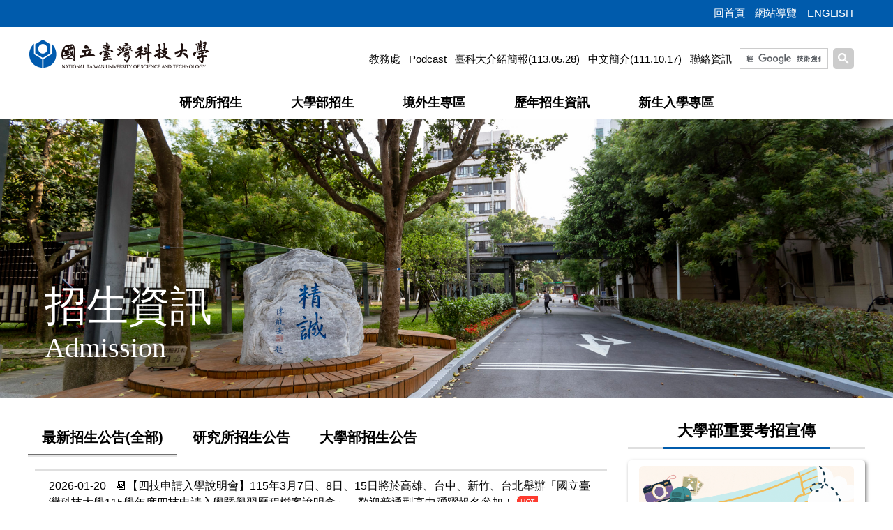

--- FILE ---
content_type: text/html; charset=UTF-8
request_url: https://www.admission.ntust.edu.tw/
body_size: 6400
content:
<!DOCTYPE html>
<html lang="zh-Hant">
<head>


<meta http-equiv="Content-Type" content="text/html; charset=utf-8">
<meta http-equiv="X-UA-Compatible" content="IE=edge,chrome=1" />
<meta name="viewport" content="initial-scale=1.0, user-scalable=1, minimum-scale=1.0, maximum-scale=3.0">
<meta name="mobile-web-app-capable" content="yes">
<meta name="apple-mobile-web-app-status-bar-style" content="black">
<meta name="keywords" content="請填寫網站關鍵記事，用半角逗號(,)隔開" />
<meta name="description" content="請填寫網站簡述" />

<meta content="index,follow" name="robots">
<link href='https://fonts.googleapis.com/css?family=Roboto' rel='stylesheet' type='text/css'>
<link href="https://fonts.googleapis.com/css2?family=Noto+Serif+TC:wght@600&display=swap" rel="stylesheet">
<link href="https://fonts.googleapis.com/css2?family=Noto+Sans+TC:wght@600&display=swap" rel="stylesheet">

<meta property="og:image"  content="/var/file/52/1052/msys_1002_6371042_26864.ico" />

<title>招生資訊 </title>

<link rel="shortcut icon" href="/var/file/52/1052/msys_1002_6371042_26864.ico" type="image/x-icon" />
<link rel="icon" href="/var/file/52/1052/msys_1002_6371042_26864.ico" type="image/x-icon" />
<link rel="bookmark" href="/var/file/52/1052/msys_1002_6371042_26864.ico" type="image/x-icon" />

<link rel="apple-touch-icon-precomposed" href="/var/file/52/1052/msys_1002_6371042_26864.ico">
<link rel="apple-touch-icon" href="/var/file/52/1052/msys_1002_6371042_26864.ico">

<link rel="stylesheet" href="/var/file/52/1052/mobilestyle/combine-zh-tw.css?t=67d0f27fd0" type="text/css" />
<style>@media (min-width: 481px) {.row_0 .col_01 { width: 0%;}.row_0 .col_02 { width: 70%;}.row_0 .col_03 { width: 30%;}}</style>

<script language="javascript"><!--
 var isHome = true 
 --></script>
<script language="javascript"><!--
 var isExpanMenu = false 
 --></script>
<script type="text/javascript" src="/var/file/js/combine_fr_bc23911de9.js" ></script>
</head>
 
<body class="page_mobilehome  ">

<div class="wrap">


<a href="#start-C" class="focusable" title="跳到主要內容區塊">跳到主要內容區塊</a>


<div class="fpbgvideo"></div>
<div class="minner">

<div id="Dyn_head">
<noscript>您的瀏覽器不支援JavaScript功能，若網頁功能無法正常使用時，請開啟瀏覽器JavaScript狀態</noscript>
<div class="header">
	<div class="minner ">







	
<div class="selfhead">
		<div class="meditor">
	
      
         
			<script>
  (function() {
    var cx = '000249874316517329518:uzcxz4nn8si';
    var gcse = document.createElement('script');
    gcse.type = 'text/javascript';
    gcse.async = true;
    gcse.src = 'https://cse.google.com/cse.js?cx=' + cx;
    var s = document.getElementsByTagName('script')[0];
    s.parentNode.insertBefore(gcse, s);
  })();
</script>
<div class="head container">
<div class="mlogo"><a href="https://www.ntust.edu.tw/" title="國立臺灣科技大學"><img src="/var/file/52/1052/img/2989/mlogo.png" /> </a>
<div class="signname">&nbsp;</div>
</div>

<div id="headlink">&nbsp;</div>

<div class="gsearch"><a aria-expanded="false" class="btn btn-primary navbar-toggle1 sch-toggle" data-toggle="collapse" href="#headsearch" role="button"><span>Search</span></a>

<div class="collapse" id="hdsearch"><gcse:searchbox-only></gcse:searchbox-only></div>
</div>

<div class="mycollapse"><button class="navbar-toggle" data-target=".nav-toggle" data-toggle="collapse" type="button"><span class="glyphicons show_lines">MENU</span></button>

<div class="navbar-collapse collapse nav-toggle" id="collapseExample2">
<div class="topnav">
				
				



   
<div class="headnavcust">
	<div class="mnavbar mn-collapse">
		<button type="button" class="navbar-toggle" data-toggle="collapse" data-target=".hd-minmenu" aria-expanded="false">
			<span class="glyphicons show_lines">漢堡鈕選單</span>
		</button>
		<div class="nav-toggle collapse navbar-collapse iosScrollToggle hd-minmenu">
			<div class="hdmenu">
				<ul class="nav navbar-nav" id="a311b9607387b2e2c1da629b29614b71f_MenuTop_minmenu">
				
					<li  class=" dropdown "  id="Hln_5682" ><a  href="https://demoadmin.ntust.edu.tw/" target="_blank"  rel="noopener noreferrer"  title="">教務處</a></li>
				
					<li  class=" dropdown "  id="Hln_7311" ><a  href="https://player.soundon.fm/p/ntustalong" target="_blank"  rel="noopener noreferrer"  title="">Podcast</a></li>
				
					<li  class=" dropdown "  id="Hln_5732" ><a  href="/var/file/52/1052/img/2878/821745854.pdf" target="_blank"  title="">臺科大介紹簡報(113.05.28)</a></li>
				
					<li  class=" dropdown "  id="Hln_7513" ><a  href="/var/file/52/1052/img/2878/308674344.pdf" target="_blank"  title="">中文簡介(111.10.17)</a></li>
				
					<li  class=" dropdown "  id="Hln_5564" ><a  href="/p/412-1052-8788.php?Lang=zh-tw" target="_blank"  title="">聯絡資訊</a></li>
				
        		
				</ul>
			</div>
		</div>
	</div>
</div>

<script>
$(document).ready(function(){
	$(".mnavbar .navbar-toggle").click(function(){
		$(this).toggleClass("open");
		var ariaExpanded = $(this).attr('aria-expanded');
		$(this).attr('aria-expanded',ariaExpanded !== 'true');
	});
   $(".mycollapse .navbar-toggle").click(function(){
      $(this).toggleClass("open");
      var ariaExpanded = $(this).attr('aria-expanded');
      $(this).attr('aria-expanded',ariaExpanded !== 'true');
   });
   $('.iosScrollToggle').on('shown.bs.collapse', function () {
		var togglePos = $(this).css('position');
      if(togglePos !== 'static'){
          ModalHelper.afterOpen();
      }
    });

    $('.iosScrollToggle').on('hide.bs.collapse', function () {
		var togglePos = $(this).css('position');
      if(togglePos !== 'static'){
			ModalHelper.beforeClose();
      }
    });
	
});
</script>



	

<script language="javascript">


	MulttabSwitch("a311b9607387b2e2c1da629b29614b71f_MenuTop_minmenu");

</script>

         
			</div>

<div class="mainmenu">
				
				



   
<div class="headnavcust">
	<div class="mnavbar mn-collapse">
		<button type="button" class="navbar-toggle" data-toggle="collapse" data-target=".hd-mainmenu" aria-expanded="false">
			<span class="glyphicons show_lines">漢堡鈕選單</span>
		</button>
		<div class="nav-toggle collapse navbar-collapse iosScrollToggle hd-mainmenu">
			<div class="hdmenu">
				<ul class="nav navbar-nav" id="a311b9607387b2e2c1da629b29614b71f_MenuTop_mainmenu">
				
					<li  class=" dropdown "  id="Hln_5079" class="dropdown" ><a role="button" aria-expanded="false" class="dropdown-toggle"  href="/p/412-1052-8730.php?Lang=zh-tw" title="">研究所招生</a><ul class="dropdown-menu dropmenu-right" id="submenu1_5079"><li  class=" dropdown " id="Hln_5185"><a href="/p/412-1052-8734.php?Lang=zh-tw" target="_blank"  title="">研究所報名系統</a></li><li  class=" dropdown " id="Hln_5186"><a href="/p/412-1052-8735.php?Lang=zh-tw" target="_blank"  title="">碩博班甄試入學</a></li><li  class=" dropdown " id="Hln_5187"><a href="/p/412-1052-8736.php?Lang=zh-tw" target="_blank"  title="">碩士班一般入學</a></li><li  class=" dropdown " id="Hln_5188"><a href="/p/412-1052-8737.php?Lang=zh-tw" target="_blank"  title="">碩士在職專班</a></li><li  class=" dropdown " id="Hln_5189"><a href="/p/412-1052-8738.php?Lang=zh-tw" target="_blank"  title="">產業碩士專班</a></li><li  class=" dropdown " id="Hln_5190"><a href="/p/412-1052-8739.php?Lang=zh-tw" target="_blank"  title="">博士班一般入學</a></li></ul></li>
				
					<li  class=" dropdown "  id="Hln_5080" class="dropdown" ><a role="button" aria-expanded="false" class="dropdown-toggle"  href="/p/412-1052-8731.php?Lang=zh-tw" title="">大學部招生</a><ul class="dropdown-menu dropmenu-right" id="submenu1_5080"><li  class=" dropdown " id="Hln_7237"><a href="/p/426-1052-1.php?Lang=zh-tw" target="_blank"  title="">✨大學部招生專區✨(另開新視窗)</a></li></ul></li>
				
					<li  class=" dropdown "  id="Hln_5081" class="dropdown" ><a role="button" aria-expanded="false" class="dropdown-toggle"  href="/p/412-1052-8732.php?Lang=zh-tw" title="">境外生專區</a><ul class="dropdown-menu dropmenu-right" id="submenu1_5081"><li  class=" dropdown " id="Hln_5200"><a href="/p/412-1052-8749.php?Lang=zh-tw" target="_blank"  title="">僑生招生資訊</a></li><li  class=" dropdown " id="Hln_5201"><a href="/p/412-1052-8750.php?Lang=zh-tw" target="_blank"  title="">陸生聯招資訊</a></li><li  class=" dropdown " id="Hln_5202"><a href="https://admission-r.ntust.edu.tw/index.php?Lang=en" target="_blank"  rel="noopener noreferrer"  title="">外國學生入學</a></li></ul></li>
				
					<li  class=" dropdown "  id="Hln_5082" class="dropdown" ><a role="button" aria-expanded="false" class="dropdown-toggle"  href="/p/412-1052-8727-preview.php?Lang=zh-tw" title="">歷年招生資訊</a><ul class="dropdown-menu dropmenu-right" id="submenu1_5082"><li  class=" dropdown " id="Hln_5203"><a href="/p/412-1052-8728.php?Lang=zh-tw" target="_blank"  title="">研究所歷年資訊</a></li><li  class=" dropdown " id="Hln_5204"><a href="/p/412-1052-8729.php?Lang=zh-tw" target="_blank"  title="">研究所考古題</a></li><li  class=" dropdown " id="Hln_5205"><a href="/p/412-1052-8752.php?Lang=zh-tw" target="_blank"  title="">大學部歷年資訊</a></li><li  class=" dropdown " id="Hln_5206"><a href="/p/412-1052-8753.php?Lang=zh-tw" target="_blank"  title="">大學部歷年錄取標準</a></li><li  class=" dropdown " id="Hln_6656"><a href="/p/404-1052-81115.php?Lang=zh-tw" target="_blank"  title="">大學部招生相關網站</a></li></ul></li>
				
					<li  class=" dropdown "  id="Hln_5083" class="dropdown" ><a role="button" aria-expanded="false" class="dropdown-toggle"  href="/p/412-1052-8733.php?Lang=zh-tw" title="">新生入學專區</a><ul class="dropdown-menu dropmenu-right" id="submenu1_5083"><li  class=" dropdown " id="Hln_5207"><a href="/p/412-1052-8754.php?Lang=zh-tw" target="_blank"  title="">研究所</a></li><li  class=" dropdown " id="Hln_5208"><a href="/p/412-1052-8755.php?Lang=zh-tw" target="_blank"  title="">大學部</a></li></ul></li>
				
        		
				</ul>
			</div>
		</div>
	</div>
</div>



	

<script language="javascript">


	MulttabSwitch("a311b9607387b2e2c1da629b29614b71f_MenuTop_mainmenu");

</script>

         
         </div>
</div>
</div>
</div>

<div id="banner">&nbsp;</div>
<script>
    $(document).ready(function () {
        $.hajaxOpenUrl("/app/index.php?Action=mobileloadmod&Type=mobile_ln_mstr&Nbr=681", '#headlink');
       $.hajaxOpenUrl("/app/index.php?Action=mobileloadmod&Type=mobile_rcg_mstr&Nbr=1514",'#banner');
       $.hajaxOpenUrl("/app/index.php?Action=mobileloadmod&Type=mobilesch&Nbr=0", '#headsearch');
    });
</script>
      
      
   






	
	</div>
</div>




	</div>
</div>
<script language="javascript">



if(typeof(_LoginHln)=='undefined') var _LoginHln = new hashUtil();

if(typeof(_LogoutHln)=='undefined') var _LogoutHln = new hashUtil();

if(typeof(_HomeHln)=='undefined') var _HomeHln = new hashUtil();

if(typeof(_InternalHln)=='undefined') var _InternalHln = new hashUtil();


$(document).ready(function(){
   if(typeof(loginStat)=='undefined') {
   	if(popChkLogin()) loginStat="login";
   	else loginStat="logout";
	}
	dealHln(isHome,loginStat,$('div.hdmenu'));

	
		MulttabSwitch("a311b9607387b2e2c1da629b29614b71f_MenuTop");
	
	
});

var firstWidth = window.innerWidth;
function mobilehead_widthChangeCb() {
if((firstWidth>=767 && window.innerWidth<767) || (firstWidth<767 && window.innerWidth>=767))  location.reload();
if(window.innerWidth <767) {
setTimeout(()=>{
	var div = document.getElementsByClassName('mycollapse');
	if(div=='undefined' || div.length==0) div = document.getElementsByClassName('nav-toggle navbar-collapse iosScrollToggle');
   div = div[0];
   //var focusableElements = div.querySelectorAll('li>a[href], button, input[type="text"], select, textarea');
	if(typeof(div)!='undefined'){
   var focusableElements = div.querySelectorAll('a[href], button, input[type="text"], select, textarea');
	focusableElements[focusableElements.length-1].addEventListener('keydown', function(event) {
   	if (event.key === 'Tab') {
      	$(".hdmenu .dropdown").removeClass("open");
         var button= document.getElementsByClassName('navbar-toggle');
         button= button[0];
         button.click();
      }
	});
	}
},1000);
}else{
	var div = document.getElementsByClassName('mycollapse');
   if(div=='undefined' || div.length==0) div = document.getElementsByClassName('nav-toggle navbar-collapse iosScrollToggle');
   div = div[0];
	if(typeof(div)!='undefined'){
   var focusableElements = div.querySelectorAll('a[href]');
   focusableElements[focusableElements.length-1].addEventListener('keydown', function(event) {
      if (event.key === 'Tab') {
         $(".hdmenu .dropdown").removeClass("open");
      }
   });
	}
}
}
window.addEventListener('resize', mobilehead_widthChangeCb);
mobilehead_widthChangeCb();
</script>
<!-- generated at Tue Jan 13 2026 16:18:03 --></div>

<main id="main-content">
<div class="main">
<div class="minner">

	
	
<div class="row col2 row_0">
	<div class="mrow container">
		
			
			
			
			 
		
			
			
			
			
				
        		
         	
				<div class="col col_02">
					<div class="mcol">
					
						
						
						<div id="Dyn_2_1" class="M14517  ">

<script>
$(document).ready(function() {
	$('#a405509bc03ee5f649cb4bafd72bdef1c_Div .nav-tabs a').keydown(function (e) {
		if (e.shiftKey && e.keyCode === 9) {
	   	$(this).parent().prev().children().tab('show');
	   	$(this).parent().prev().children().prop("tabindex","0");
  		}
	});
	$('#a405509bc03ee5f649cb4bafd72bdef1c_Div .nav-tabs a').focus(function (e) {
		a405509bc03ee5f649cb4bafd72bdef1c_goto(this);
	});
});
function a405509bc03ee5f649cb4bafd72bdef1c_goto(obj){
		$(obj).tab('show');
		$(obj).prop("tabindex","0");
		$(obj).attr("aria-selected","true");
		$(obj).parent().siblings().children().prop("tabindex","-1");
		$(obj).parent().siblings().children().removeAttr("aria-selected");
		$('#sm_a405509bc03ee5f649cb4bafd72bdef1c_0').prop("tabindex","0");
}
</script>
<div id="a405509bc03ee5f649cb4bafd72bdef1c_Div" class="module module-complex md_style1">
	<div class="minner">
		<header class="mt mthide ">
	 
	
</header>

		<section class="mb">
			<nav><ul role="presentation" class="nav nav-tabs">
			
			
			<li role="presentation" class="active"><a title="最新招生公告(全部)"  id="sm_a405509bc03ee5f649cb4bafd72bdef1c_0"  tabindex="0" href="#cmb_345_0" data-toggle="tab" role="tab" aria-selected="true"><h2>最新招生公告(全部)</h2></a></li>
			
			
			
			
			
			<li role="presentation"><a title="研究所招生公告" id="sm_a405509bc03ee5f649cb4bafd72bdef1c_1"  tabindex="-1" href="#cmb_345_1" data-toggle="tab" role="tab"><h2>研究所招生公告</h2></a></li>
			
			
			
			
			<li role="presentation"><a title="大學部招生公告" id="sm_a405509bc03ee5f649cb4bafd72bdef1c_2"  tabindex="-1" href="#cmb_345_2" data-toggle="tab" role="tab"><h2>大學部招生公告</h2></a></li>
			
			
			</ul></nav>
			<div class="tab-content">
				
				
				
				
				
					<div class="tab-pane fade in active" id="cmb_345_0">
						<div id="sm_div_cmb_345_14518"></div>
	               <script>$(document).ready(function() {$.hajaxOpenUrl('/app/index.php?Action=mobileloadmod&Type=mobile_rcg_mstr&Nbr=1538','#sm_div_cmb_345_14518','',function(){menuDropAct(0);});})</script>
						
							<a id="sm_a405509bc03ee5f649cb4bafd72bdef1c_1_href" href="" onkeyup="$('#sm_a405509bc03ee5f649cb4bafd72bdef1c_1').focus();"><img  alt="" src="/images/clear.gif" /></a>
						
					</div>
				
				
				
				
				
				
				
				
				
					<div class="tab-pane fade" id="cmb_345_1">
						<div id="sm_div_cmb_345_14515"></div>
                  <script>$(document).ready(function() {$.hajaxOpenUrl('/app/index.php?Action=mobileloadmod&Type=mobile_rcg_mstr&Nbr=1536','#sm_div_cmb_345_14515','',function(){menuDropAct(0);});})</script>

						
							<a id="sm_a405509bc03ee5f649cb4bafd72bdef1c_2_href" href="" onkeyup="$('#sm_a405509bc03ee5f649cb4bafd72bdef1c_2').focus();"><img  alt="" src="/images/clear.gif" /></a>
						

					</div>
            
				
				
				
				
				
				
				
					<div class="tab-pane fade" id="cmb_345_2">
						<div id="sm_div_cmb_345_14516"></div>
                  <script>$(document).ready(function() {$.hajaxOpenUrl('/app/index.php?Action=mobileloadmod&Type=mobile_rcg_mstr&Nbr=1537','#sm_div_cmb_345_14516','',function(){menuDropAct(0);});})</script>

						

					</div>
            
				
				
			</div>
		</section>
	</div>
</div>

<!-- generated at Tue Jan 13 2026 14:41:49 --></div>

					
					</div>
				</div> 
			 
		
			
			
			
			
				
        		
         	
				<div class="col col_03">
					<div class="mcol">
					
						
						
						<div id="Dyn_3_1" class="M18862  ">

<div class="module module-link md_style1">
<div class="mouter">
	<header class="mt ">
	 
	<h2 class="mt-title">大學部重要考招宣傳</h2>
</header>

	<section class="mb">
		
      
      	
	<div class="row listBS boxSD">
	
	
		
		<div class="d-item d-img col-sm-12">
<div class="mbox">
	<div class="d-img mimg-rounded">
		<a href="https://www.admission.ntust.edu.tw/p/426-1052-1.php?Lang=zh-tw"  target="_blank"   title="0-大學部招生專區"><img src="/var/file/52/1052/plugin/mobile/pictures/linkdet_4838_6334572_19571.gif" class="img-responsive" alt="0-大學部招生專區"  width="1152" height="648" /></a>  
		
	</div>
	
</div>
</div>

		</div><div class="row listBS boxSD">
	
		
		<div class="d-item d-img col-sm-12">
<div class="mbox">
	<div class="d-img mimg-rounded">
		<a href="https://www.admission.ntust.edu.tw/p/412-1052-11203.php?Lang=zh-tw"  target="_blank"   title="114學年度各系簡章、簡介與備審指引專區"><img src="/var/file/52/1052/plugin/mobile/pictures/linkdet_5006_5509736_39218.png" class="img-responsive" alt="114學年度各系簡章、簡介與備審指引專區"  width="711" height="238" /></a>  
		
	</div>
	
</div>
</div>

		</div><div class="row listBS boxSD">
	
		
		<div class="d-item d-img col-sm-12">
<div class="mbox">
	<div class="d-img mimg-rounded">
		<a href="https://www.admission.ntust.edu.tw/p/406-1052-134114,r1538.php?Lang=zh-tw"  target="_blank"   title="114學年度備審資料準備指引"><img src="/var/file/52/1052/plugin/mobile/pictures/linkdet_5008_772043_75219.png" class="img-responsive" alt="114學年度備審資料準備指引"  width="711" height="238" /></a>  
		
	</div>
	
</div>
</div>

		</div><div class="row listBS boxSD">
	
		
		<div class="d-item d-img col-sm-12">
<div class="mbox">
	<div class="d-img mimg-rounded">
		<a href="https://www.admission.ntust.edu.tw/p/406-1052-121598,r1538.php?Lang=zh-tw"  target="_blank"   title="115學年度學習準備建議方向"><img src="/var/file/52/1052/plugin/mobile/pictures/linkdet_4916_2084392_57768.png" class="img-responsive" alt="115學年度學習準備建議方向"  width="724" height="239" /></a>  
		
	</div>
	
</div>
</div>

		</div><div class="row listBS boxSD">
	
		
		<div class="d-item d-img col-sm-12">
<div class="mbox">
	<div class="d-img mimg-rounded">
		<a href="https://www.admission.ntust.edu.tw/p/406-1052-133127,r1538.php?Lang=zh-tw"  target="_blank"   title="116學年度學習準備建議方向"><img src="/var/file/52/1052/plugin/mobile/pictures/linkdet_5004_1134234_37529.png" class="img-responsive" alt="116學年度學習準備建議方向"  width="711" height="238" /></a>  
		
	</div>
	
</div>
</div>

		
	
	</div>


      
   	
	</section>
</div>
</div>

<!-- generated at Tue Jan 13 2026 14:41:49 --></div>

					
					</div>
				</div> 
			 
		
	</div>
</div>
	

	
	

	
	

	
	

	
	

</div>
</div>
</main>

<div id="Dyn_footer">
<div class="footer">
<div class="minner container">





<ul class="langbar">

	 <li><a class="active" title="繁體"><span>繁體</span></a></li>

	 <li><a href="#" onclick="openLangUrl('en');return false;" title="English"><span>English</span></a></li>

</ul>
<script>
function openLangUrl(p_lang) {
   var curlang = getUrlParam("Lang");
   if(curlang!="") {
      var str = window.location+"";
      window.location = str.replace("Lang="+curlang,"Lang="+p_lang);
   }
   else {
      if(window.location.href.indexOf("?")>0)
         window.location=window.location+'&Lang='+p_lang;
      else
         window.location=window.location+'?Lang='+p_lang;
   }
}
function getUrlParam(paramName,url){
	if(typeof url=="undefined") url=window.location;
   var oRegex = new RegExp( '[\?&]' + paramName + '=([^&]+)', 'i' ) ;
   var oMatch = oRegex.exec(url) ;
   if ( oMatch && oMatch.length > 1 )
      return oMatch[1] ;
   else
      return '' ;
}
</script>



<div class="copyright">
<div class="meditor">
	<div class="address col-md-7">
<p><br />
【招生資訊】網頁維護單位：<br />
大學部：<u><a href="https://academic.ntust.edu.tw/p/412-1048-8724.php?Lang=zh-tw" target="_blank">教務處註冊組</a></u>、<u><a href="https://academic.ntust.edu.tw/p/412-1048-8219.php?Lang=zh-tw" target="_blank">教務處選才專案辦公室</a></u><br />
研究所：<u><a href="https://academic.ntust.edu.tw/p/412-1048-8722.php?Lang=zh-tw" target="_blank">教務處研教組</a></u><br />
<br />
106335 臺北市大安區基隆路 4 段 43 號<br />
No.43, Keelung Rd., Sec.4, Da&#39;an Dist., Taipei City 106335, Taiwan (R.O.C.)<br />
Tel: 886-2-27333141<br />
24小時緊急校安專線: 0800-695995<br />
Copyright &copy;2020 臺灣科技大學</p>
</div>

<div class="col-md-5" id="footlinks">&nbsp;</div>

<div class="col-md-5" id="footlinks_2">&nbsp;</div>
<script>
$(document).ready(function(){
$.hajaxOpenUrl("/app/index.php?Action=mobileloadmod&Type=mobile_ln_mstr&Nbr=541",'#footlinks');
});
</script>
	
</div>
</div>





</div>
</div>
<!-- generated at Tue Jan 13 2026 14:41:49 --></div>


</div>
</div>
<div class="fpbgvideo"></div>



<div id="_pop_login" class="mpopdiv">
	<div class="mpopbg"></div>
	<div class="mbox">
	</div>
	<div id="_pop_login_alert" class="alert alert-success">登入成功</div>
</div>




<div id="_pop_tips" class="mtips">
	<div class="mbox">
	</div>
</div>
<div id="_pop_dialog" class="mdialog">
	<div class="minner">
		<div class="mcont">
		</div>
		<footer class="mdialog-foot">
        	<button type="submit" class="mbtn mbtn-s">OK</button>
        	<button type="submit" class="mbtn mbtn-c">Cancel</button>
		</footer>
	</div>
</div>

<div class="pswp" tabindex="-1" role="dialog" aria-hidden="true">
	<div class="pswp__bg"></div>
	<div class="pswp__scroll-wrap">
		<div class="pswp__container">
			 <div class="pswp__item"></div>
			 <div class="pswp__item"></div>
			 <div class="pswp__item"></div>
		</div>
		<div class="pswp__ui pswp__ui--hidden">
			<div class="pswp__top-bar">
				<div class="pswp__counter"></div>
				<button class="pswp__button pswp__button--close" title="Close (Esc)">Close (Esc)</button>
				<button class="pswp__button pswp__button--share" title="Share">Share</button>
				<button class="pswp__button pswp__button--fs" title="Toggle fullscreen">Toggle fullscreen</button>
				<button class="pswp__button pswp__button--zoom" title="Zoom in/out">Zoom in/out</button>
				<div class="pswp__preloader">
					<div class="pswp__preloader__icn">
						<div class="pswp__preloader__cut">
							<div class="pswp__preloader__donut"></div>
						</div>
					</div>
				</div>
			</div>
			<div class="pswp__share-modal pswp__share-modal--hidden pswp__single-tap">
				<div class="pswp__share-tooltip"></div> 
			</div>
			<button class="pswp__button pswp__button--arrow--left" title="Previous (arrow left)">Previous (arrow left)</button>
			<button class="pswp__button pswp__button--arrow--right" title="Next (arrow right)">Next (arrow right)</button>
			<div class="pswp__caption">
				<div class="pswp__caption__center"></div>
			</div>
		</div>
	</div>
</div>



<script>
function popChkLogin(){
	var hasCust= 1;
	if(!hasCust) return false;

	if(typeof(loginStat)=='undefined') {
   	var chkstat=0;
   	var chkUrl='/app/index.php?Action=mobilelogin';
   	var chkData = {Op:'chklogin'};
   	var chkObj=$.hajaxReturn(chkUrl,chkData);
   	chkstat=chkObj.stat;
		if(chkstat) {
			loginStat="login"; 
			return true;
		}else {
			loginStat="logout"; 
			return false;
		}	
	}else {
		if(loginStat=="login") return true;
		else return false;
	}
}
function popMemLogin(){
   var hasPop= '';
   var popcontent=$("#_pop_login .mbox").html();
   if(popcontent==0||popcontent==null){
		if(hasPop)	$.hajaxOpenUrl('/app/index.php?Action=mobileloadmod&Type=mobilepoplogin','#_pop_login .mbox','',function(){menuDropAct();});
		else window.location.href = "/app/index.php?Action=mobilelogin";
   }
}
</script>
</body>
</html>
<!-- generated at Tue Jan 20 2026 15:19:52 -->

--- FILE ---
content_type: text/html; charset=UTF-8
request_url: https://www.admission.ntust.edu.tw/app/index.php?Action=mobileloadmod&Type=mobile_rcg_mstr&Nbr=1514
body_size: 742
content:

<div class="module module-special md_style1">
<div class="mouter">
	<header class="mt mthide ">
	 
	
</header>

	<section class="mb">
		
      
      	

<div class="_special_listSlide___a56c4f377e5da8e31bd424b5c25c6fb9f row listBS listSlide owl-carousel"> 


	
		
			
			
				<div class="d-item v-id col-sm-12">
<div class="mbox">
	<div class="d-img">
		<a href="https://www.admission.ntust.edu.tw/p/450-1052-80596,c0.php?Lang=zh-tw"  title=""><img src="/var/file/52/1052/pictures/150/m/mczh-tw1920x600_small80596_957467798049.jpg"  class="img-responsive" alt="banner-招生資訊圖片" /></a>
	</div>
	<div class="d-txt">
		<div class="mdetail">
			
			
	<div class="meditor">
				<div class="bannerTitle">
<span class="firstTitle">招生資訊</span>
<span style="font-family: Microsoft JhengHei">Admission</span>
</div>
   </div>
			
		</div>
	</div>
	
</div>
</div>

			
	

</div>
<script type="text/javascript" defer>
if(1>1) { 
	//$(document).ready(function() {
   var special_owl___a56c4f377e5da8e31bd424b5c25c6fb9f = $('._special_listSlide___a56c4f377e5da8e31bd424b5c25c6fb9f').owlCarousel({ 
			items:1,
			loop:true,  
			nav:true, 
			
	    		autoplay:true,
	   		autoplayTimeout:5.0*1000,
	    		autoplayHoverPause:true,
			
	    	dots: true,
			
				responsive:{
								  0:{
										items:1,
								  },
								  768:{
										items:1,
								  }
								}
			
	  });

tabCarousel(special_owl___a56c4f377e5da8e31bd424b5c25c6fb9f,'._special_listSlide___a56c4f377e5da8e31bd424b5c25c6fb9f','上一個','下一個',"banner-招生資訊圖片~@~@~@",'',1)



//	});
} else {
	$('._special_listSlide___a56c4f377e5da8e31bd424b5c25c6fb9f').removeClass("owl-carousel"); 
}
</script>


      
   	
	</section>
</div>
</div>

<!-- generated at Tue Jan 13 2026 14:41:47 -->

--- FILE ---
content_type: text/html; charset=UTF-8
request_url: https://www.admission.ntust.edu.tw/app/index.php?Action=mobileloadmod&Type=mobilesch&Nbr=0
body_size: 820
content:

<script type="text/javascript">
function chkSchToken(){
		const schbtn = document.getElementById("sch_btn"); 
		schbtn.setAttribute("disabled", "true"); 
      document.SearchMoForm.submit();
   }
</script>
<div class="module module-search md_style1">
	<header class="mt ">
	 
	<h2 class="mt-title">快速搜尋</h2>
</header>

	<div class="msearch">
		<form class="formBS" role="search" name="SearchMoForm" onsubmit="chkSchToken(); return false;" method="post" action="/app/index.php?Action=mobileptsearch">
			<div class="input-group">
   			<input id="sch_key" title="關鍵字" name="SchKey" type="text" class="form-control" value="" placeholder="關鍵字" aria-expanded="true" />
				<span class="input-group-btn"> <button type="button" id="sch_btn" class="btn" onclick="chkSchToken()">搜尋</button> </span>
			</div>
         <input type="hidden" name="req_token" value="[base64]">
			<!--input type="hidden" name="verify_code" value="">
		   <input type="hidden" name="verify_hdcode" value=""-->
		</form>
	</div>
</div>



--- FILE ---
content_type: text/html; charset=UTF-8
request_url: https://www.admission.ntust.edu.tw/app/index.php?Action=mobileloadmod&Type=mobile_rcg_mstr&Nbr=1538
body_size: 1180
content:

<div class="module module-special md_style99">
<div class="mouter">
	<header class="mt mthide ">
	 
	
</header>

	<section class="mb">
		
      
      	
	<div class="row listBS">
	
	
		
		<div class="d-item d-title col-sm-12">
<div class="mbox">
	<div class="d-txt">
		<div class="mtitle">
			<i class="mdate before">2026-01-20 </i>
			<a href="https://www.admission.ntust.edu.tw/p/406-1052-143993,r1538.php?Lang=zh-tw" target="_blank"   title="">
				
				📆【四技申請入學說明會】115年3月7日、8日、15日將於高雄、台中、新竹、台北舉辦「國立臺灣科技大學115學年度四技申請入學暨學習歷程檔案說明會」，歡迎普通型高中踴躍報名參加！
			</a>
			
			<i class="topimg"><img alt="top" title="top" src="/var/file/52/1052/title/rcg_1538_1_6531401_95647.jfif" width="30" height="20" align="absmiddle"/></i>
			
		</div>
	</div>
	
</div>
</div>

		</div><div class="row listBS">
	
		
		<div class="d-item d-title col-sm-12">
<div class="mbox">
	<div class="d-txt">
		<div class="mtitle">
			<i class="mdate before">2026-01-19 </i>
			<a href="https://www.admission.ntust.edu.tw/p/406-1052-143955,r1538.php?Lang=zh-tw" target="_blank"   title="">
				
				115學年度碩士在職專班招生考試擇優免參與口試、合於口試名單及口試時間地點表
			</a>
			
			
			
		</div>
	</div>
	
</div>
</div>

		</div><div class="row listBS">
	
		
		<div class="d-item d-title col-sm-12">
<div class="mbox">
	<div class="d-txt">
		<div class="mtitle">
			<i class="mdate before">2026-01-19 </i>
			<a href="https://www.admission.ntust.edu.tw/p/406-1052-143959,r1538.php?Lang=zh-tw" target="_blank"   title="">
				
				115學年度碩士班招生筆試地點及試場分配表公告
			</a>
			
			
			
		</div>
	</div>
	
</div>
</div>

		</div><div class="row listBS">
	
		
		<div class="d-item d-title col-sm-12">
<div class="mbox">
	<div class="d-txt">
		<div class="mtitle">
			<i class="mdate before">2026-01-15 </i>
			<a href="https://www.admission.ntust.edu.tw/p/406-1052-142835,r1538.php?Lang=zh-tw"  title="">
				
				115學年度碩博士班甄試完成報到名單及備取生可遞補名單公告115.1.15
			</a>
			
			
			
		</div>
	</div>
	
</div>
</div>

		</div><div class="row listBS">
	
		
		<div class="d-item d-title col-sm-12">
<div class="mbox">
	<div class="d-txt">
		<div class="mtitle">
			<i class="mdate before">2026-01-14 </i>
			<a href="https://www.admission.ntust.edu.tw/p/406-1052-143797,r1538.php?Lang=zh-tw"  title="">
				
				115年度秋季班產業碩士專班招生簡章公告
			</a>
			
			
			
		</div>
	</div>
	
</div>
</div>

		</div><div class="row listBS">
	
		
		<div class="d-item d-title col-sm-12">
<div class="mbox">
	<div class="d-txt">
		<div class="mtitle">
			<i class="mdate before">2026-01-12 </i>
			<a href="https://www.admission.ntust.edu.tw/p/406-1052-143641,r1538.php?Lang=zh-tw"  title="">
				
				115學年度特殊選才第二階段面試時間及地點公告(青年儲蓄帳戶組)
			</a>
			
			
			
		</div>
	</div>
	
</div>
</div>

		</div><div class="row listBS">
	
		
		<div class="d-item d-title col-sm-12">
<div class="mbox">
	<div class="d-txt">
		<div class="mtitle">
			<i class="mdate before">2026-01-12 </i>
			<a href="https://www.admission.ntust.edu.tw/p/406-1052-143640,r1538.php?Lang=zh-tw"  title="">
				
				115學年度特殊選才第二階段面試時間及地點公告(技職特才及實驗教育組)
			</a>
			
			
			
		</div>
	</div>
	
</div>
</div>

		</div><div class="row listBS">
	
		
		<div class="d-item d-title col-sm-12">
<div class="mbox">
	<div class="d-txt">
		<div class="mtitle">
			<i class="mdate before">2025-12-26 </i>
			<a href="https://www.admission.ntust.edu.tw/p/406-1052-143393,r1538.php?Lang=zh-tw"  title="">
				
				公告本校115學年度運動績優學生單獨招生簡章及書面審查作業規劃
			</a>
			
			
			
		</div>
	</div>
	
</div>
</div>

		</div><div class="row listBS">
	
		
		<div class="d-item d-title col-sm-12">
<div class="mbox">
	<div class="d-txt">
		<div class="mtitle">
			<i class="mdate before">2025-12-04 </i>
			<a href="https://www.admission.ntust.edu.tw/p/450-1052-142790,c0.php?Lang=zh-tw"  title="">
				
				115學年度四技申請入學簡章
			</a>
			
			
			
		</div>
	</div>
	
</div>
</div>

		</div><div class="row listBS">
	
		
		<div class="d-item d-title col-sm-12">
<div class="mbox">
	<div class="d-txt">
		<div class="mtitle">
			<i class="mdate before">2025-11-26 </i>
			<a href="https://www.admission.ntust.edu.tw/p/406-1052-142503,r1538.php?Lang=zh-tw"  title="">
				
				115學年度碩博士班甄試招生錄取名單
			</a>
			
			
			
		</div>
	</div>
	
</div>
</div>

		</div><div class="row listBS">
	
		
		<div class="d-item d-title col-sm-12">
<div class="mbox">
	<div class="d-txt">
		<div class="mtitle">
			<i class="mdate before">2025-11-25 </i>
			<a href="https://www.admission.ntust.edu.tw/p/406-1052-142489,r1538.php?Lang=zh-tw"  title="">
				
				115學年度碩士班招生11月28日9:00起開放報名
			</a>
			
			
			
		</div>
	</div>
	
</div>
</div>

		</div><div class="row listBS">
	
		
		<div class="d-item d-title col-sm-12">
<div class="mbox">
	<div class="d-txt">
		<div class="mtitle">
			<i class="mdate before">2025-11-25 </i>
			<a href="https://www.admission.ntust.edu.tw/p/406-1052-142490,r1538.php?Lang=zh-tw"  title="">
				
				115學年度碩士在職專班招生11月28日9:00起開放報名
			</a>
			
			
			
		</div>
	</div>
	
</div>
</div>

		</div><div class="row listBS">
	
		
		<div class="d-item d-title col-sm-12">
<div class="mbox">
	<div class="d-txt">
		<div class="mtitle">
			<i class="mdate before">2025-11-03 </i>
			<a href="https://www.admission.ntust.edu.tw/p/406-1052-141761,r1538.php?Lang=zh-tw"  title="">
				
				115學年度碩博士班甄試招生擇優免參與口試、合於口試名單及口試時間地點資料表
			</a>
			
			
			
		</div>
	</div>
	
</div>
</div>

		</div><div class="row listBS">
	
		
		<div class="d-item d-title col-sm-12">
<div class="mbox">
	<div class="d-txt">
		<div class="mtitle">
			<i class="mdate before">2025-10-31 </i>
			<a href="https://www.admission.ntust.edu.tw/p/406-1052-141696,r1538.php?Lang=zh-tw"  title="">
				
				115學年度碩士在職專班招生簡章公告
			</a>
			
			
			
		</div>
	</div>
	
</div>
</div>

		</div><div class="row listBS">
	
		
		<div class="d-item d-title col-sm-12">
<div class="mbox">
	<div class="d-txt">
		<div class="mtitle">
			<i class="mdate before">2025-10-31 </i>
			<a href="https://www.admission.ntust.edu.tw/p/406-1052-141695,r1538.php?Lang=zh-tw"  title="">
				
				115學年度碩士班招生簡章公告
			</a>
			
			
			
		</div>
	</div>
	
</div>
</div>

		
	
	</div>


      
   	
			<p class="more"><a href="https://www.admission.ntust.edu.tw/p/403-1052-1538-1.php?Lang=zh-tw" title="更多...">更多...</a></p>
   	
	</section>
</div>
</div>

<!-- generated at Tue Jan 20 2026 15:20:54 -->

--- FILE ---
content_type: text/html; charset=UTF-8
request_url: https://www.admission.ntust.edu.tw/app/index.php?Action=mobileloadmod&Type=mobile_rcg_mstr&Nbr=1536
body_size: 736
content:

<div class="module module-special md_style99">
<div class="mouter">
	<header class="mt mthide ">
	 
	
</header>

	<section class="mb">
		
      
      	
	<div class="row listBS">
	
	
		
		<div class="d-item d-title col-sm-12">
<div class="mbox">
	<div class="d-txt">
		<div class="mtitle">
			<i class="mdate before">2026-01-19 </i>
			<a href="https://www.admission.ntust.edu.tw/p/406-1052-143955,r1536.php?Lang=zh-tw" target="_blank"   title="">
				
				115學年度碩士在職專班招生考試擇優免參與口試、合於口試名單及口試時間地點表
			</a>
			
			
			
		</div>
	</div>
	
</div>
</div>

		</div><div class="row listBS">
	
		
		<div class="d-item d-title col-sm-12">
<div class="mbox">
	<div class="d-txt">
		<div class="mtitle">
			<i class="mdate before">2026-01-19 </i>
			<a href="https://www.admission.ntust.edu.tw/p/406-1052-143959,r1536.php?Lang=zh-tw" target="_blank"   title="">
				
				115學年度碩士班招生筆試地點及試場分配表公告
			</a>
			
			
			
		</div>
	</div>
	
</div>
</div>

		</div><div class="row listBS">
	
		
		<div class="d-item d-title col-sm-12">
<div class="mbox">
	<div class="d-txt">
		<div class="mtitle">
			<i class="mdate before">2026-01-15 </i>
			<a href="https://www.admission.ntust.edu.tw/p/406-1052-142835,r1536.php?Lang=zh-tw"  title="">
				
				115學年度碩博士班甄試完成報到名單及備取生可遞補名單公告115.1.15
			</a>
			
			
			
		</div>
	</div>
	
</div>
</div>

		</div><div class="row listBS">
	
		
		<div class="d-item d-title col-sm-12">
<div class="mbox">
	<div class="d-txt">
		<div class="mtitle">
			<i class="mdate before">2026-01-14 </i>
			<a href="https://www.admission.ntust.edu.tw/p/406-1052-143797,r1536.php?Lang=zh-tw"  title="">
				
				115年度秋季班產業碩士專班招生簡章公告
			</a>
			
			
			
		</div>
	</div>
	
</div>
</div>

		</div><div class="row listBS">
	
		
		<div class="d-item d-title col-sm-12">
<div class="mbox">
	<div class="d-txt">
		<div class="mtitle">
			<i class="mdate before">2025-11-26 </i>
			<a href="https://www.admission.ntust.edu.tw/p/406-1052-142503,r1536.php?Lang=zh-tw"  title="">
				
				115學年度碩博士班甄試招生錄取名單
			</a>
			
			
			
		</div>
	</div>
	
</div>
</div>

		</div><div class="row listBS">
	
		
		<div class="d-item d-title col-sm-12">
<div class="mbox">
	<div class="d-txt">
		<div class="mtitle">
			<i class="mdate before">2025-11-25 </i>
			<a href="https://www.admission.ntust.edu.tw/p/406-1052-142489,r1536.php?Lang=zh-tw"  title="">
				
				115學年度碩士班招生11月28日9:00起開放報名
			</a>
			
			
			
		</div>
	</div>
	
</div>
</div>

		</div><div class="row listBS">
	
		
		<div class="d-item d-title col-sm-12">
<div class="mbox">
	<div class="d-txt">
		<div class="mtitle">
			<i class="mdate before">2025-11-25 </i>
			<a href="https://www.admission.ntust.edu.tw/p/406-1052-142490,r1536.php?Lang=zh-tw"  title="">
				
				115學年度碩士在職專班招生11月28日9:00起開放報名
			</a>
			
			
			
		</div>
	</div>
	
</div>
</div>

		</div><div class="row listBS">
	
		
		<div class="d-item d-title col-sm-12">
<div class="mbox">
	<div class="d-txt">
		<div class="mtitle">
			<i class="mdate before">2025-11-03 </i>
			<a href="https://www.admission.ntust.edu.tw/p/406-1052-141761,r1536.php?Lang=zh-tw"  title="">
				
				115學年度碩博士班甄試招生擇優免參與口試、合於口試名單及口試時間地點資料表
			</a>
			
			
			
		</div>
	</div>
	
</div>
</div>

		</div><div class="row listBS">
	
		
		<div class="d-item d-title col-sm-12">
<div class="mbox">
	<div class="d-txt">
		<div class="mtitle">
			<i class="mdate before">2025-10-31 </i>
			<a href="https://www.admission.ntust.edu.tw/p/406-1052-141696,r1536.php?Lang=zh-tw"  title="">
				
				115學年度碩士在職專班招生簡章公告
			</a>
			
			
			
		</div>
	</div>
	
</div>
</div>

		</div><div class="row listBS">
	
		
		<div class="d-item d-title col-sm-12">
<div class="mbox">
	<div class="d-txt">
		<div class="mtitle">
			<i class="mdate before">2025-10-31 </i>
			<a href="https://www.admission.ntust.edu.tw/p/406-1052-141695,r1536.php?Lang=zh-tw"  title="">
				
				115學年度碩士班招生簡章公告
			</a>
			
			
			
		</div>
	</div>
	
</div>
</div>

		</div><div class="row listBS">
	
		
		<div class="d-item d-title col-sm-12">
<div class="mbox">
	<div class="d-txt">
		<div class="mtitle">
			<i class="mdate before">2025-09-22 </i>
			<a href="https://www.admission.ntust.edu.tw/p/406-1052-140493,r1536.php?Lang=zh-tw"  title="">
				
				115學年度碩博士班甄試9月25日9:00起開放報名
			</a>
			
			
			
		</div>
	</div>
	
</div>
</div>

		</div><div class="row listBS">
	
		
		<div class="d-item d-title col-sm-12">
<div class="mbox">
	<div class="d-txt">
		<div class="mtitle">
			<i class="mdate before">2025-08-28 </i>
			<a href="https://www.admission.ntust.edu.tw/p/406-1052-125355,r1536.php?Lang=zh-tw"  title="">
				
				114學年度博士班完成報到名單及備取生可遞補名單公告114.08.28
			</a>
			
			
			
		</div>
	</div>
	
</div>
</div>

		
	
	</div>


      
   	
			<p class="more"><a href="https://www.admission.ntust.edu.tw/p/403-1052-1536-1.php?Lang=zh-tw" title="更多...">更多...</a></p>
   	
	</section>
</div>
</div>

<!-- generated at Tue Jan 20 2026 12:11:26 -->

--- FILE ---
content_type: text/html; charset=UTF-8
request_url: https://www.admission.ntust.edu.tw/app/index.php?Action=mobileloadmod&Type=mobile_rcg_mstr&Nbr=1537
body_size: 1276
content:

<div class="module module-special md_style1">
<div class="mouter">
	<header class="mt ">
	 
	<h2 class="mt-title">大學部招生公告</h2>
</header>

	<section class="mb">
		
      
      	
	<div class="row listBS">
	
	
		
		<div class="d-item d-title col-sm-12">
<div class="mbox">
	<div class="d-txt">
		<div class="mtitle">
			<i class="mdate before">2026-01-20 </i>
			<a href="https://www.admission.ntust.edu.tw/p/406-1052-143993,r1537.php?Lang=zh-tw" target="_blank"   title="">
				
				📆【四技申請入學說明會】115年3月7日、8日、15日將於高雄、台中、新竹、台北舉辦「國立臺灣科技大學115學年度四技申請入學暨學習歷程檔案說明會」，歡迎普通型高中踴躍報名參加！
			</a>
			
			<i class="topimg"><img alt="top" title="top" src="/var/file/52/1052/title/rcg_1537_1_6387024_95965.jfif" width="30" height="20" align="absmiddle"/></i>
			
		</div>
	</div>
	
</div>
</div>

		</div><div class="row listBS">
	
		
		<div class="d-item d-title col-sm-12">
<div class="mbox">
	<div class="d-txt">
		<div class="mtitle">
			<i class="mdate before">2026-01-12 </i>
			<a href="https://www.admission.ntust.edu.tw/p/406-1052-143641,r1537.php?Lang=zh-tw"  title="">
				
				115學年度特殊選才第二階段面試時間及地點公告(青年儲蓄帳戶組)
			</a>
			
			
			
		</div>
	</div>
	
</div>
</div>

		</div><div class="row listBS">
	
		
		<div class="d-item d-title col-sm-12">
<div class="mbox">
	<div class="d-txt">
		<div class="mtitle">
			<i class="mdate before">2026-01-12 </i>
			<a href="https://www.admission.ntust.edu.tw/p/406-1052-143640,r1537.php?Lang=zh-tw"  title="">
				
				115學年度特殊選才第二階段面試時間及地點公告(技職特才及實驗教育組)
			</a>
			
			
			
		</div>
	</div>
	
</div>
</div>

		</div><div class="row listBS">
	
		
		<div class="d-item d-title col-sm-12">
<div class="mbox">
	<div class="d-txt">
		<div class="mtitle">
			<i class="mdate before">2025-12-26 </i>
			<a href="https://www.admission.ntust.edu.tw/p/406-1052-143393,r1537.php?Lang=zh-tw"  title="">
				
				公告本校115學年度運動績優學生單獨招生簡章及書面審查作業規劃
			</a>
			
			
			
		</div>
	</div>
	
</div>
</div>

		</div><div class="row listBS">
	
		
		<div class="d-item d-title col-sm-12">
<div class="mbox">
	<div class="d-txt">
		<div class="mtitle">
			<i class="mdate before">2025-12-04 </i>
			<a href="https://www.admission.ntust.edu.tw/p/450-1052-142790,c0.php?Lang=zh-tw"  title="">
				
				115學年度四技申請入學簡章
			</a>
			
			
			
		</div>
	</div>
	
</div>
</div>

		</div><div class="row listBS">
	
		
		<div class="d-item d-title col-sm-12">
<div class="mbox">
	<div class="d-txt">
		<div class="mtitle">
			<i class="mdate before">2025-07-16 </i>
			<a href="https://www.admission.ntust.edu.tw/p/406-1052-138492,r1537.php?Lang=zh-tw"  title="">
				
				114學年度四技技優甄審分發錄取生已完成報到名單
			</a>
			
			
			
		</div>
	</div>
	
</div>
</div>

		</div><div class="row listBS">
	
		
		<div class="d-item d-title col-sm-12">
<div class="mbox">
	<div class="d-txt">
		<div class="mtitle">
			<i class="mdate before">2025-07-08 </i>
			<a href="https://www.admission.ntust.edu.tw/p/406-1052-137981,r1537.php?Lang=zh-tw"  title="">
				
				114學年度四技技優甄審錄取報到說明
			</a>
			
			
			
		</div>
	</div>
	
</div>
</div>

		</div><div class="row listBS">
	
		
		<div class="d-item d-title col-sm-12">
<div class="mbox">
	<div class="d-txt">
		<div class="mtitle">
			<i class="mdate before">2025-06-26 </i>
			<a href="https://www.admission.ntust.edu.tw/p/406-1052-137963,r1537.php?Lang=zh-tw"  title="">
				
				114學年度四技二專技優甄審入學招生甄審結果公告
			</a>
			
			
			
		</div>
	</div>
	
</div>
</div>

		</div><div class="row listBS">
	
		
		<div class="d-item d-title col-sm-12">
<div class="mbox">
	<div class="d-txt">
		<div class="mtitle">
			<i class="mdate before">2025-06-06 </i>
			<a href="https://www.admission.ntust.edu.tw/p/406-1052-137328,r1537.php?Lang=zh-tw" target="_blank"   title="">
				
				⭐【學習歷程檔案】《升學四技二專學習歷程備審資料準備手冊》
			</a>
			
			
			
		</div>
	</div>
	
</div>
</div>

		</div><div class="row listBS">
	
		
		<div class="d-item d-title col-sm-12">
<div class="mbox">
	<div class="d-txt">
		<div class="mtitle">
			<i class="mdate before">2025-05-26 </i>
			<a href="https://www.admission.ntust.edu.tw/p/406-1052-136925,r1537.php?Lang=zh-tw" target="_blank"   title="">
				
				⭐【學習歷程檔案】臺科大教授怎麼說？學習歷程製作方針、科系簡介與職涯發展大解密（來源：Yory優歷）
			</a>
			
			
			
		</div>
	</div>
	
</div>
</div>

		</div><div class="row listBS">
	
		
		<div class="d-item d-title col-sm-12">
<div class="mbox">
	<div class="d-txt">
		<div class="mtitle">
			<i class="mdate before">2025-05-16 </i>
			<a href="https://www.admission.ntust.edu.tw/p/406-1052-97912,r1537.php?Lang=zh-tw" target="_blank"   title="">
				
				⭐【學習歷程檔案】國立臺灣科技大學「科大教授怎麼看備審資料」（114.05.16更新）
			</a>
			
			
			
		</div>
	</div>
	
</div>
</div>

		</div><div class="row listBS">
	
		
		<div class="d-item d-title col-sm-12">
<div class="mbox">
	<div class="d-txt">
		<div class="mtitle">
			<i class="mdate before">2025-05-05 </i>
			<a href="https://www.admission.ntust.edu.tw/p/406-1052-136215,r1537.php?Lang=zh-tw" target="_blank"   title="">
				
				📆【說明會錄影檔】114年5月2日(五)「化學工程系」114學年度四技甄選入學線上說明會
			</a>
			
			
			
		</div>
	</div>
	
</div>
</div>

		
	
	</div>


      
   	
			<p class="more"><a href="https://www.admission.ntust.edu.tw/p/403-1052-1537-1.php?Lang=zh-tw" title="更多...">更多...</a></p>
   	
	</section>
</div>
</div>

<!-- generated at Tue Jan 20 2026 15:20:54 -->